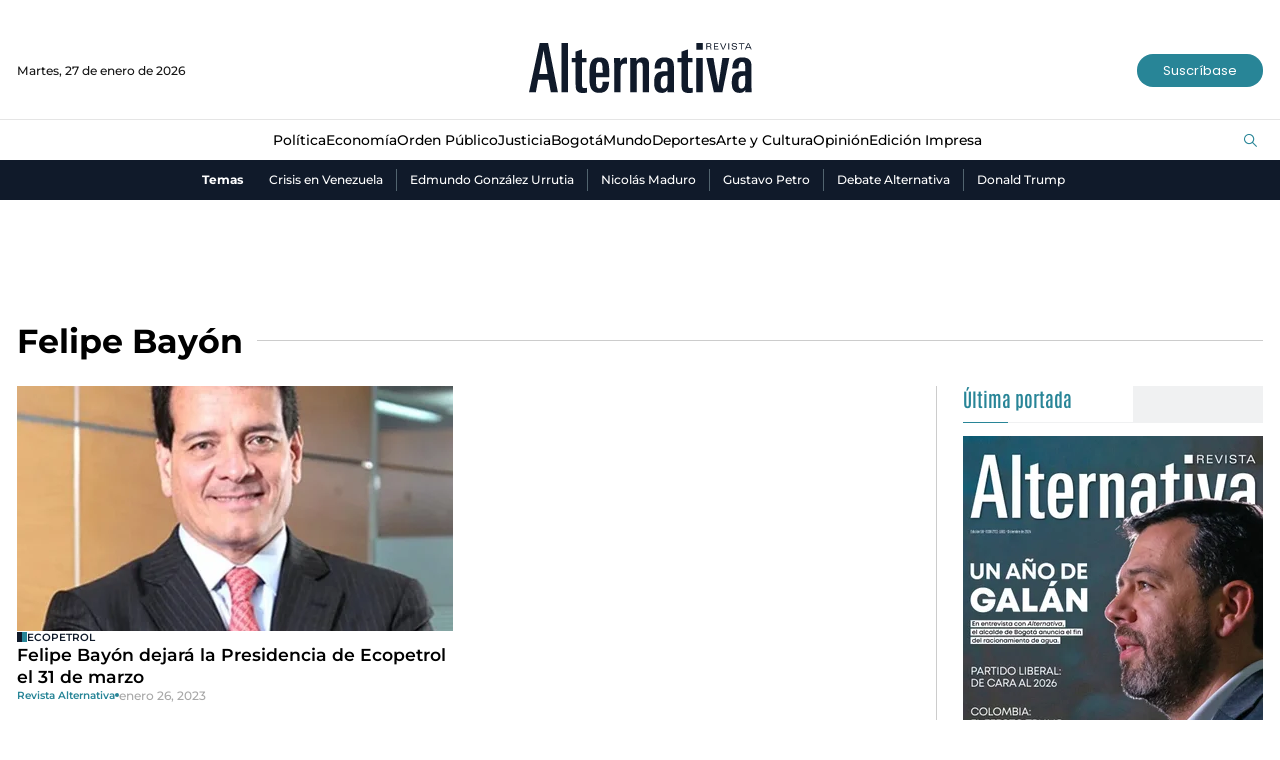

--- FILE ---
content_type: text/html; charset=utf-8
request_url: https://www.revistalternativa.com/temas/felipe-bayon
body_size: 7758
content:
<!DOCTYPE html>
<html lang="es">
<head>
    <meta charset="utf-8" />
<meta http-equiv="x-ua-compatible" content="ie=edge">
<meta name="viewport" content="width=device-width, initial-scale=1.0">
<meta name="author" content="Revista Alternativa" />
<meta name="version" content="2.0.6.0" />
<title>Noticias de Felipe Bay&#xF3;n | Revista Alternativa.</title>
    <meta name="description" content="Felipe Bay&#xF3;n | &#xDA;ltimas noticias, reportajes y entrevistas." />
    <meta name="keywords" content="revista alternativa, noticias, Felipe Bay&#xF3;n, reportaje, entrevista, an&#xE1;lisis, opini&#xF3;n, noticias en Colombia, noticias mundiales, realidad en Colombia, realidad en el mundo, emprendimiento, desarrollo empresarial, arte, cultura, turismo, responsabilidad social." />
    <meta name="news_keywords" content="revista alternativa, noticias, Felipe Bay&#xF3;n, reportaje, entrevista, an&#xE1;lisis, opini&#xF3;n, noticias en Colombia, noticias mundiales, realidad en Colombia, realidad en el mundo, emprendimiento, desarrollo empresarial, arte, cultura, turismo, responsabilidad social." />
    <link href="https://www.revistalternativa.com/temas/felipe-bayon" rel="canonical">


            <meta name="twitter:card" content="summary" />
            <meta name="twitter:site" content="@AlternativaCol" />
            <meta name="twitter:title" content="Noticias de Felipe Bay&#xF3;n | Revista Alternativa." />
            <meta name="twitter:description" content="Felipe Bay&#xF3;n | &#xDA;ltimas noticias, reportajes y entrevistas." />
            <meta name="twitter:image" content="https://i.revistalternativa.com/img/share.png?w=1280" />

    <meta property="og:site_name" content="Revista Alternativa">
    <meta property="og:title" content="Noticias de Felipe Bay&#xF3;n | Revista Alternativa." />
    <meta property="og:type" content="website" />
    <meta property="og:url" content="https://www.revistalternativa.com/temas/felipe-bayon" />
    <meta property="og:image" content="https://i.revistalternativa.com/img/share.png?w=1280" />
    <meta property="og:image:type" content="image/jpeg" />
    <meta property="og:image:alt" content="Noticias de Felipe Bay&#xF3;n | Revista Alternativa." />
    <meta property="og:description" content="Felipe Bay&#xF3;n | &#xDA;ltimas noticias, reportajes y entrevistas." />
    <meta property="og:locale" content="es_CO" />
    <!--Whatsapp-->
    <meta property="og:image" content="https://i.revistalternativa.com/img/share.png?w=400&amp;r=1_1" />
    <meta property="og:image:type" content="image/jpeg" />

<link rel="apple-touch-icon" sizes="180x180" href="/__assets/favicon/apple-touch-icon.png">
<link rel="alternate icon" href="/__assets/favicon/favicon.ico" sizes="16x16">
<meta name="msapplication-config" content="/__assets/favicon/browserconfig.xml">
<meta name="msapplication-TileColor" content="#da532c">
<link rel="mask-icon" href="/__assets/favicon/safari-pinned-tab.svg" color="#0b4bbd">
<meta name="theme-color" content="#ffffff">


    		<script>
			dataLayer = [{
				'isMobile': false,
			}];
		</script>
<!-- Google Tag Manager -->
<script>
	(function (w, d, s, l, i) {
		w[l] = w[l] || []; w[l].push({
			'gtm.start':
				new Date().getTime(), event: 'gtm.js'
		}); var f = d.getElementsByTagName(s)[0],
			j = d.createElement(s), dl = l != 'dataLayer' ? '&l=' + l : ''; j.async = true; j.src =
				'https://www.googletagmanager.com/gtm.js?id=' + i + dl; f.parentNode.insertBefore(j, f);
	})(window, document, 'script', 'dataLayer', 'GTM-KQVRMKWD');</script>
<!-- End Google Tag Manager -->
    
    
            <noscript><link rel="stylesheet" href="/__assets/assets/v1.0.0.5/category-01c94380.css" /></noscript>
            <link rel="preload" href="/__assets/assets/v1.0.0.5/category-01c94380.css" as="style" />
        <link rel="preload" href="/__assets/assets/v1.0.0.5/revalt-icon-094f32ab.woff2" as="font" type="font/woff2" crossOrigin />
    
</head>
<body>
    <!-- Google Tag Manager (noscript) -->
    <noscript>
        <iframe src="https://www.googletagmanager.com/ns.html?id=GTM-KQVRMKWD"
                height="0" width="0" style="display:none;visibility:hidden"></iframe>
    </noscript>
    <!-- End Google Tag Manager (noscript) -->
    <style id="loading-styles">
    .loading_screen {
        background: linear-gradient(to bottom, #f9f9f9 10%, #eeeff3 100%);
        left: 0;
        height: 100%;
        position: fixed;
        top: 0;
        width: 100%;
        z-index: 10000;
        display: flex;
        flex-direction: column;
        justify-content: center;
        align-items: center;
    }

    .loading {
        width: 50.4px;
        height: 44.8px;
        background: linear-gradient(#0000 calc(1*100%/6),#444 0 calc(3*100%/6),#0000 0) left bottom, linear-gradient(#0000 calc(2*100%/6),#16212e 0 calc(4*100%/6),#0000 0) center bottom, linear-gradient(#0000 calc(3*100%/6),#2d8495 0 calc(5*100%/6),#0000 0) right bottom;
        background-size: 10.1px 600%;
        background-repeat: no-repeat;
        animation: bars-j7enxv 1s infinite linear;
        margin: 0 auto;
        grid-column: 1/-1;
    }

    @keyframes bars-j7enxv {
        100% {
            background-position: left top,center top,right top;
        }
    }

    .loading_screen_logo {
        margin-bottom: 1rem;
        width: 80px;
    }
</style>
<style id="hide-principal">
    #principal-html {
        display: none;
    }
</style>

<div class="loading_screen">
    <div class="loading_screen_logo_wrapper">
        <svg width="330" height="92" enable-background="new 0 0 339.4 79.2" version="1.1" viewBox="0 0 339.4 79.2" xml:space="preserve" xmlns="http://www.w3.org/2000/svg">
            <path d="m324.9 62.3c0 5.3-2.2 7.7-5.2 7.7-3.7 0-4.9-1.8-4.9-9 0-7.3 2.3-9.8 8.4-9.8h1.6v11.1zm9.8 13.3c-0.3-2.2-0.3-4.5-0.3-7.6v-28.1c0-8.9-0.9-16-14.4-16-8.5 0-14.2 4.5-14.2 16.3h9.3c0-4.4 0.4-9.5 5.2-9.5 4.4 0 4.6 3 4.6 8.5v5.3h-4.4c-11.6 0-15.4 5.2-15.4 16.6 0 8.4 1.7 15.6 11.8 15.6 3 0 5.7-0.9 8-4.2l0.2 3.3h9.6zm-33.3-50.9h-10.3l-6.1 41.8-7.2-41.8h-10.6l11.3 50.9h12.5l10.4-50.9zm-39.3 0h-9.5v50.9h9.5v-50.9zm-14.7 51.2v-7c-1.4 0.3-2 0.4-3 0.4-3.8 0-4.2-1.2-4.2-5.6v-32.5h6.6v-6.5h-6.6v-12.7l-9.5 3.3v9.4h-5.9v6.5h5.9v33c0 8.5 1.6 12.4 11 12.4 2.4 0 3.3-0.1 5.7-0.7m-37.6-13.6c0 5.3-2.2 7.7-5.2 7.7-3.7 0-4.9-1.8-4.9-9 0-7.3 2.3-9.8 8.4-9.8h1.6v11.1zm9.9 13.3c-0.3-2.2-0.3-4.5-0.3-7.6v-28.1c0-8.9-0.9-16-14.4-16-8.5 0-14.2 4.5-14.2 16.3h9.3c0-4.4 0.4-9.5 5.2-9.5 4.4 0 4.6 3 4.6 8.5v5.3h-4.4c-11.6 0-15.4 5.2-15.4 16.6 0 8.4 1.7 15.6 11.8 15.6 3 0 5.7-0.9 8-4.2l0.2 3.3h9.6zm-37.1 0v-40.7c0-6.2-2-11-9.3-11-4.5 0-7.5 2.1-9.3 5.5l-0.3-4.6h-9.2c0.3 4.1 0.3 7.1 0.3 9.5v41.4h9.5v-38c0-4.4 2-6.4 4.7-6.4 3.6 0 4.2 2.4 4.2 6.1v38.3h9.4zm-32.9-42.1v-9.1c-1.2-0.4-1.2-0.4-2.6-0.4-2.2 0-5.8 2.3-7.2 6.1l-0.2-5.4h-9.1c0.1 2.8 0.3 6.9 0.3 9.4v41.5h9.5v-32.2c0-7.2 1.2-10.3 6.7-10.3 0.6 0 1.4 0.1 2.6 0.4m-35.9 13h-9.8c0-10.2 0-15.9 5-15.9 4.9 0.1 4.8 5.9 4.8 15.9m9.8 6.9c0-18.4 0.5-29.5-14.6-29.5-14.3 0-14.8 11.9-14.8 29 0 10.7 0.4 23.6 14.7 23.5 11.4-0.1 13.9-7.2 14.5-16.6h-9.6c0 7.4-1.3 9.8-4.9 9.8-4.9 0-5-4.9-5-13.6v-2.6h19.7zm-33.1 22.5v-7c-1.4 0.3-2 0.4-3 0.4-3.8 0-4.2-1.2-4.2-5.6v-32.5h6.6v-6.5h-6.6v-12.7l-9.5 3.3v9.4h-5.9v6.5h5.9v33c0 8.5 1.6 12.4 11 12.4 2.5 0 3.4-0.1 5.7-0.7m-28-73.3h-9.5v73h9.5v-73zm-30.3 46h-12.5l6.6-35.2 5.9 35.2zm15.4 27-14.6-73h-12.5l-15.8 73h10.2l3.3-18.6h15.4l3.4 18.6h10.6z" />
            <path d="m331.7 8.8h-4.3l2.2-4.8 2.1 4.8zm3 3.5-4.5-9.5h-1.5l-4.5 9.5h1.4l1.1-2.5h5.3l1.1 2.5h1.6zm-10.8-8.3v-1.2h-8.6v1.2h3.7v8.3h1.3v-8.3h3.6zm-11 5.6c0-1.7-1.3-2.1-2.6-2.4l-2.5-0.5c-0.7-0.1-1.6-0.3-1.6-1.3 0-1.1 1.1-1.7 2.5-1.7 1.3 0 2.4 0.4 2.5 1.7h1.3c-0.1-2.2-2-2.8-3.8-2.8-2.3 0-3.8 1.1-3.8 2.9 0 1.6 1.1 2.2 2.5 2.4l2.5 0.5c1.1 0.2 1.6 0.5 1.6 1.3 0 1.1-1 1.8-2.8 1.8-1.6 0-2.7-0.7-2.7-2h-1.3c0.2 2.1 1.5 3.1 4.1 3.1s4.1-1.2 4.1-3m-11.7-6.8h-1.2v9.5h1.3v-9.5zm-4.1 0h-1.3l-3.4 8.4-3.4-8.4h-1.4l4 9.5h1.5l4-9.5zm-11.8 9.5v-1.1h-5.4v-3.2h4.9v-1.1h-4.9v-3h5.2v-1.1h-6.5v9.5h6.7zm-11.8-6.8c0 1.2-0.7 1.6-2.1 1.6h-2.8v-3.2h2.8c1.5 0 2.1 0.5 2.1 1.6m1.5 6.8c-0.1-0.1-0.2-0.6-0.3-1.1l-0.2-1.6c-0.3-1.6-0.6-1.9-1.7-2.1 0 0 2-0.4 2-2.2 0-1.5-0.8-2.6-3.2-2.6h-4.3v9.5h1.3v-4.1h2.5c1.6 0 1.9 0.2 2.2 1.8l0.2 1.5c0.1 0.4 0.1 0.7 0.2 0.9h1.3z" />
            <rect x="252.6" y="2.6" width="9.5" height="10" />
        </svg>

    </div>
    <div class="loading"></div>
</div>
<script>
    var loadingRemoved = false;
    var cleanLoading = function () {
        if (!loadingRemoved) {
            loadingRemoved = true;
            document.getElementById('hide-principal').remove();
            document.getElementsByClassName('loading_screen')[0].remove();
        }
    }
</script>
    <div id="principal-html" class="tag">
        <header>
    <div class="header container">
        <div class="date">Martes, 27 de enero de 2026</div>
        <a class="logo" href="/" aria-label="Ir al inicio"><img src="/__assets/images/logo.png" width="220" height="50" alt="Logo Revista Alternativa"></a>
        <a href="https://suscripciones.revistalternativa.com/" target="_blank" rel="nofollow" class="btn primary lg">Suscríbase</a>
    </div>
    <div class="menu">
        <div class="container">
            <nav class="categories">
                <ul>
                            <li>
                                <a href="https://www.revistalternativa.com/noticias-politica">Pol&#xED;tica</a>
                            </li>
                            <li>
                                <a href="https://www.revistalternativa.com/noticias-economia">Econom&#xED;a</a>
                            </li>
                            <li>
                                <a href="https://www.revistalternativa.com/noticias-orden-publico">Orden P&#xFA;blico</a>
                            </li>
                            <li>
                                <a href="https://www.revistalternativa.com/noticias-Justicia">Justicia</a>
                            </li>
                            <li>
                                <a href="https://www.revistalternativa.com/noticias-Bogota">Bogot&#xE1;</a>
                            </li>
                            <li>
                                <a href="https://www.revistalternativa.com/noticias-mundo">Mundo</a>
                            </li>
                            <li>
                                <a href="https://www.revistalternativa.com/noticias-deportes">Deportes</a>
                            </li>
                            <li>
                                <a href="https://www.revistalternativa.com/noticias-arte-y-cultura">Arte y Cultura</a>
                            </li>
                            <li>
                                <a href="https://www.revistalternativa.com/noticias-opinion">Opini&#xF3;n</a>
                            </li>
                            <li>
                                <a href="https://www.revistalternativa.com/edicion-impresa">Edici&#xF3;n Impresa</a>
                            </li>
                </ul>
            </nav>
            <search-box></search-box>
        </div>
    </div>
    <div class="topics-container">
        <div class="container">
            <div class="topics-title">Temas</div>
            <nav>
                <ul>
                        <li>
                            <a href="/temas/crisis-en-venezuela">Crisis en Venezuela</a>
                        </li>
                        <li>
                            <a href="/temas/edmundo-gonzalez-urrutia">Edmundo Gonz&#xE1;lez Urrutia</a>
                        </li>
                        <li>
                            <a href="/temas/nicolas-maduro">Nicol&#xE1;s Maduro</a>
                        </li>
                        <li>
                            <a href="/temas/gustavo-petro">Gustavo Petro</a>
                        </li>
                        <li>
                            <a href="/temas/debate-alternativa">Debate Alternativa</a>
                        </li>
                        <li>
                            <a href="/temas/donald-trump">Donald Trump</a>
                        </li>
                </ul>
            </nav>
        </div>
    </div>
</header>

<header class="fixed" v-bind:class="{ show: scrollPosition > 230 }">
	<div class="header container">
        <div class="date">Martes, 27 de enero de 2026</div>
        <a class="logo" href="/" aria-label="Ir al inicio"><img src="/__assets/images/logo.png" width="135" height="30" alt="Logo Revista Alternativa"></a>
        <a href="https://suscripciones.revistalternativa.com/" target="_blank" rel="nofollow" class="btn primary lg">Suscríbase</a>
	</div>
	<div class="menu">
        <div class="container">
            <nav class="categories">
                <ul>
                            <li>
                                <a href="https://www.revistalternativa.com/noticias-politica">Pol&#xED;tica</a>
                            </li>
                            <li>
                                <a href="https://www.revistalternativa.com/noticias-economia">Econom&#xED;a</a>
                            </li>
                            <li>
                                <a href="https://www.revistalternativa.com/noticias-orden-publico">Orden P&#xFA;blico</a>
                            </li>
                            <li>
                                <a href="https://www.revistalternativa.com/noticias-Justicia">Justicia</a>
                            </li>
                            <li>
                                <a href="https://www.revistalternativa.com/noticias-Bogota">Bogot&#xE1;</a>
                            </li>
                            <li>
                                <a href="https://www.revistalternativa.com/noticias-mundo">Mundo</a>
                            </li>
                            <li>
                                <a href="https://www.revistalternativa.com/noticias-deportes">Deportes</a>
                            </li>
                            <li>
                                <a href="https://www.revistalternativa.com/noticias-arte-y-cultura">Arte y Cultura</a>
                            </li>
                            <li>
                                <a href="https://www.revistalternativa.com/noticias-opinion">Opini&#xF3;n</a>
                            </li>
                            <li>
                                <a href="https://www.revistalternativa.com/edicion-impresa">Edici&#xF3;n Impresa</a>
                            </li>
                </ul>
            </nav>
            <search-box></search-box>
        </div>
    </div>
</header>

        <main class="wrapper-main">
                <div class="margin-top">
        <div id="gpt-ad-1" class="ad banner"></div>
    </div>
    <div class="section-title-3 container">
        <h1>Felipe Bay&#xF3;n</h1>
        <hr />
    </div>
    <h2 class="hide">Noticias</h2>
	<section class="category-container container">
		<div>
			<div class="category-fold">

    <div class="post-v">
        <a class="img-a" href="/noticias-archivo/felipe-bayon-dejara-la-presidencia-de-ecopetrol-el-31-de-marzo-31301">
            
    <img class="lazyload"
         title="Felipe Bayon"
         data-src="https://i.revistalternativa.com/old/2023/01/felipe-Bayon-2-2.jpeg?r=16_9"
         src="data:image/svg+xml,%3Csvg xmlns='http://www.w3.org/2000/svg' viewBox='0 0 640 360'%3E%3C/svg%3E"
         height="360"
         width="640" />
    <noscript>
        <img loading="lazy"
             title="Felipe Bayon"
             src="https://i.revistalternativa.com/old/2023/01/felipe-Bayon-2-2.jpeg?w=480&amp;r=16_9"
             height="360"
             width="640" />
    </noscript>

        </a>
        <a class="kicker" href="/temas/ecopetrol">Ecopetrol</a>
        <h3 class="title">
            <a href="/noticias-archivo/felipe-bayon-dejara-la-presidencia-de-ecopetrol-el-31-de-marzo-31301"> Felipe Bay&#xF3;n dejar&#xE1; la Presidencia de Ecopetrol el 31 de marzo </a>
        </h3>
        <div class="author-date">
            <a class="author" href="/noticias-opinion/revista-alternativa-14">
                Revista Alternativa
            </a>
            <span class="circle-separator"></span>
            <span class="date">enero 26, 2023</span>
        </div>
    </div>
			</div>
		</div>
		<hr class="v" />
		<div class="sidebar">
			
    <div class="last-cover">
        <div class="section-title-4">
            <h2>Última portada</h2>
        </div>
        <a class="img-a" href="/edicion-impresa/un-ano-de-galan-10301">
             
    <img class="lazyload"
         title="PortadaAlternativa58_900x1200"
         data-src="https://i.revistalternativa.com/cms/2024/11/29104032/PortadaAlternativa58_900x1200.jpg"
         src="data:image/svg+xml,%3Csvg xmlns='http://www.w3.org/2000/svg' viewBox='0 0 900 1200'%3E%3C/svg%3E"
         height="1200"
         width="900" />
    <noscript>
        <img loading="lazy"
             title="PortadaAlternativa58_900x1200"
             src="https://i.revistalternativa.com/cms/2024/11/29104032/PortadaAlternativa58_900x1200.jpg?w=480"
             height="1200"
             width="900" />
    </noscript>

        </a>
        <h3 class="title">
            <a href="/edicion-impresa/un-ano-de-galan-10301">
                Un a&#xF1;o de Gal&#xE1;n
            </a>
        </h3>
        <span class="date">01 de diciembre de 2024</span>
        <a href="https://suscripciones.revistalternativa.com/" class="btn primary lg">Suscríbase</a>
    </div>

			<div id="gpt-ad-11" class="ad rectangle"></div>
			
		</div>
	</section>
<div id="gpt-ad-2" class="ad banner"></div>    <div class="lazyload trends-desktop-1">
        <component :is="trendsName"></component>
    </div>
<div id="gpt-ad-3" class="ad banner"></div>    <section class="videos-component">
        <div class="container">
            <div class="section-title">
                <h2><a href="/videos">Videos</a></h2>
                <i class="icon-right"></i>
                <span>#entrevistaalternativa</span>
                <hr />
                <a href="/videos" class="btn primary">Ver más<i class="icon-right"></i></a>
            </div>
            
    <div class="post-v">
        <a class="img-a" href="/noticias-mundo/contra-migracion-ilegal-revista-alternativa-ene-30-102610">
            
    <img class="lazyload"
         alt="Venezuela,Nicol&#xE1;s Maduro,Crisis en Venezuela,Pol&#xED;tica en Venezuela,Posesi&#xF3;n de Maduro,Latinoam&#xE9;rica,Relaciones Internacionales,An&#xE1;lisis Pol&#xED;tico,REVISTA ALTERNATIVA,CATATUMBO,DEPORTACIONES,MIGRACION,DONALD TRUMP,MIGRANTES,EEUU,MURO,MEXICO,CANADA,COLOMBIA,VENEZUELA,migracion,deportacion,gustavo petro,murillo,laura sarabia,visa,deportados, revista alternativa"
         title="Caratulas Revista Alternativa"
         data-src="https://i.revistalternativa.com/cms/2025/01/30115821/Caratulas-Revista-Alternativa-11.jpg?r=16_9"
         src="data:image/svg+xml,%3Csvg xmlns='http://www.w3.org/2000/svg' viewBox='0 0 1920 1080'%3E%3C/svg%3E"
         height="1080"
         width="1920" />
    <noscript>
        <img loading="lazy"
             alt="Venezuela,Nicol&#xE1;s Maduro,Crisis en Venezuela,Pol&#xED;tica en Venezuela,Posesi&#xF3;n de Maduro,Latinoam&#xE9;rica,Relaciones Internacionales,An&#xE1;lisis Pol&#xED;tico,REVISTA ALTERNATIVA,CATATUMBO,DEPORTACIONES,MIGRACION,DONALD TRUMP,MIGRANTES,EEUU,MURO,MEXICO,CANADA,COLOMBIA,VENEZUELA,migracion,deportacion,gustavo petro,murillo,laura sarabia,visa,deportados, revista alternativa"
             title="Caratulas Revista Alternativa"
             src="https://i.revistalternativa.com/cms/2025/01/30115821/Caratulas-Revista-Alternativa-11.jpg?w=480&amp;r=16_9"
             height="1080"
             width="1920" />
    </noscript>

                <i class="icon-video"></i>
        </a>
        <a class="kicker" href="/temas/mundo">mundo</a>
        <h3 class="title">
            <a href="/noticias-mundo/contra-migracion-ilegal-revista-alternativa-ene-30-102610"> &#x1F7E6; CONTRA MIGRACI&#xD3;N ILEGAL | Revista Alternativa | Ene 30 </a>
        </h3>
        <div class="author-date">
            
    <img class="lazyload rounded"
         title="IconoAlternativa_900x900-1"
         data-src="https://i.revistalternativa.com/cms/2023/10/06132734/IconoAlternativa_900x900-1.jpg?gs=1"
         src="data:image/svg+xml,%3Csvg xmlns='http://www.w3.org/2000/svg' viewBox='0 0 900 900'%3E%3C/svg%3E"
         height="900"
         width="900" />
    <noscript>
        <img loading="lazy"
             class="rounded"
             title="IconoAlternativa_900x900-1"
             src="https://i.revistalternativa.com/cms/2023/10/06132734/IconoAlternativa_900x900-1.jpg?w=480&amp;gs=1"
             height="900"
             width="900" />
    </noscript>

            <div class="hr-container">
                <hr class="v" />
            </div>
            <div class="info">
                <a class="author" href="/noticias-opinion/revista-alternativa-14">
                    Revista Alternativa
                </a>
                <p class="date">enero 30, 2025</p>
            </div>
        </div>
    </div>


    <div class="post-h">
        <a class="img-a" href="/noticias-politica/gustavo-petro-un-caso-cerrado-revista-alternativa-ene-29-102524">
            
    <img class="lazyload"
         alt="Venezuela,Nicol&#xE1;s Maduro,Crisis en Venezuela,Pol&#xED;tica en Venezuela,Posesi&#xF3;n de Maduro,Latinoam&#xE9;rica,Relaciones Internacionales,An&#xE1;lisis Pol&#xED;tico,REVISTA ALTERNATIVA,CATATUMBO,DEPORTACIONES,MIGRACION,DONALD TRUMP,MIGRANTES,EEUU,MURO,MEXICO,CANADA,COLOMBIA,VENEZUELA,migracion,deportacion,gustavo petro,murillo,laura sarabia,visa,deportados, REVISTA ALTERNATIVA"
         title="Caratulas Revista Alternativa (1)"
         data-src="https://i.revistalternativa.com/cms/2025/01/29131601/Caratulas-Revista-Alternativa-1-2.jpg?r=16_9"
         src="data:image/svg+xml,%3Csvg xmlns='http://www.w3.org/2000/svg' viewBox='0 0 1920 1080'%3E%3C/svg%3E"
         height="1080"
         width="1920" />
    <noscript>
        <img loading="lazy"
             alt="Venezuela,Nicol&#xE1;s Maduro,Crisis en Venezuela,Pol&#xED;tica en Venezuela,Posesi&#xF3;n de Maduro,Latinoam&#xE9;rica,Relaciones Internacionales,An&#xE1;lisis Pol&#xED;tico,REVISTA ALTERNATIVA,CATATUMBO,DEPORTACIONES,MIGRACION,DONALD TRUMP,MIGRANTES,EEUU,MURO,MEXICO,CANADA,COLOMBIA,VENEZUELA,migracion,deportacion,gustavo petro,murillo,laura sarabia,visa,deportados, REVISTA ALTERNATIVA"
             title="Caratulas Revista Alternativa (1)"
             src="https://i.revistalternativa.com/cms/2025/01/29131601/Caratulas-Revista-Alternativa-1-2.jpg?w=480&amp;r=16_9"
             height="1080"
             width="1920" />
    </noscript>

                <i class="icon-video"></i>
        </a>
        <div class="post-info">
            <a class="kicker" href="/temas/version-alternativa">Versi&#xF3;n Alternativa</a>
            <h3 class="title">
                <a href="/noticias-politica/gustavo-petro-un-caso-cerrado-revista-alternativa-ene-29-102524"> &#x1F4F0; GUSTAVO PETRO UN CASO CERRADO | Revista Alternativa | Ene 29 </a>
            </h3>
            <div class="author-date">
                <a class="author" href="/noticias-opinion/revista-alternativa-14">
                    Revista Alternativa
                </a>
                <span class="circle-separator"></span>
                <span class="date">enero 29, 2025</span>
            </div>
        </div>
    </div>
                    <hr />

    <div class="post-h">
        <a class="img-a" href="/noticias-politica/deportados-de-eeuu-revista-alternativa-ene-28-102472">
            
    <img class="lazyload"
         alt="Venezuela,Nicol&#xE1;s Maduro,Crisis en Venezuela,Pol&#xED;tica en Venezuela,Posesi&#xF3;n de Maduro,Latinoam&#xE9;rica,Relaciones Internacionales,An&#xE1;lisis Pol&#xED;tico,REVISTA ALTERNATIVA,CATATUMBO,DEPORTACIONES,MIGRACION,DONALD TRUMP,MIGRANTES,EEUU,MURO,MEXICO,CANADA,COLOMBIA,VENEZUELA,migracion,deportacion,gustavo petro,murillo,laura sarabia,visa,deportados, revista alternativa"
         title="Caratulas Revista Alternativa"
         data-src="https://i.revistalternativa.com/cms/2025/01/28123050/Caratulas-Revista-Alternativa-10.jpg?r=16_9"
         src="data:image/svg+xml,%3Csvg xmlns='http://www.w3.org/2000/svg' viewBox='0 0 1920 1080'%3E%3C/svg%3E"
         height="1080"
         width="1920" />
    <noscript>
        <img loading="lazy"
             alt="Venezuela,Nicol&#xE1;s Maduro,Crisis en Venezuela,Pol&#xED;tica en Venezuela,Posesi&#xF3;n de Maduro,Latinoam&#xE9;rica,Relaciones Internacionales,An&#xE1;lisis Pol&#xED;tico,REVISTA ALTERNATIVA,CATATUMBO,DEPORTACIONES,MIGRACION,DONALD TRUMP,MIGRANTES,EEUU,MURO,MEXICO,CANADA,COLOMBIA,VENEZUELA,migracion,deportacion,gustavo petro,murillo,laura sarabia,visa,deportados, revista alternativa"
             title="Caratulas Revista Alternativa"
             src="https://i.revistalternativa.com/cms/2025/01/28123050/Caratulas-Revista-Alternativa-10.jpg?w=480&amp;r=16_9"
             height="1080"
             width="1920" />
    </noscript>

                <i class="icon-video"></i>
        </a>
        <div class="post-info">
            <a class="kicker" href="/temas/contra-punteo">Contra - Punteo</a>
            <h3 class="title">
                <a href="/noticias-politica/deportados-de-eeuu-revista-alternativa-ene-28-102472"> &#x1F7E2; DEPORTADOS DE EEUU | Revista Alternativa | Ene 28 </a>
            </h3>
            <div class="author-date">
                <a class="author" href="/noticias-opinion/revista-alternativa-14">
                    Revista Alternativa
                </a>
                <span class="circle-separator"></span>
                <span class="date">enero 28, 2025</span>
            </div>
        </div>
    </div>
                    <hr />

    <div class="post-h">
        <a class="img-a" href="/noticias-politica/impase-diplomatico-revista-alternativa-ene-27-102371">
            
    <img class="lazyload"
         alt="Venezuela,Nicol&#xE1;s Maduro,Crisis en Venezuela,Pol&#xED;tica en Venezuela,Posesi&#xF3;n de Maduro,Latinoam&#xE9;rica,Relaciones Internacionales,An&#xE1;lisis Pol&#xED;tico,REVISTA ALTERNATIVA,CATATUMBO,DEPORTACIONES,MIGRACION,DONALD TRUMP,MIGRANTES,EEUU,MURO,MEXICO,CANADA,COLOMBIA,VENEZUELA,migracion,deportacion,gustavo petro,murillo,laura sarabia,visa"
         title="Caratulas Revista Alternativa"
         data-src="https://i.revistalternativa.com/cms/2025/01/27122434/Caratulas-Revista-Alternativa-9.jpg?r=16_9"
         src="data:image/svg+xml,%3Csvg xmlns='http://www.w3.org/2000/svg' viewBox='0 0 1920 1080'%3E%3C/svg%3E"
         height="1080"
         width="1920" />
    <noscript>
        <img loading="lazy"
             alt="Venezuela,Nicol&#xE1;s Maduro,Crisis en Venezuela,Pol&#xED;tica en Venezuela,Posesi&#xF3;n de Maduro,Latinoam&#xE9;rica,Relaciones Internacionales,An&#xE1;lisis Pol&#xED;tico,REVISTA ALTERNATIVA,CATATUMBO,DEPORTACIONES,MIGRACION,DONALD TRUMP,MIGRANTES,EEUU,MURO,MEXICO,CANADA,COLOMBIA,VENEZUELA,migracion,deportacion,gustavo petro,murillo,laura sarabia,visa"
             title="Caratulas Revista Alternativa"
             src="https://i.revistalternativa.com/cms/2025/01/27122434/Caratulas-Revista-Alternativa-9.jpg?w=480&amp;r=16_9"
             height="1080"
             width="1920" />
    </noscript>

                <i class="icon-video"></i>
        </a>
        <div class="post-info">
            <a class="kicker" href="/temas/donald-trump">Donald Trump</a>
            <h3 class="title">
                <a href="/noticias-politica/impase-diplomatico-revista-alternativa-ene-27-102371"> &#x1F7E6; IMPASE DIPLOM&#xC1;TICO | Revista Alternativa | Ene 27 </a>
            </h3>
            <div class="author-date">
                <a class="author" href="/noticias-opinion/revista-alternativa-14">
                    Revista Alternativa
                </a>
                <span class="circle-separator"></span>
                <span class="date">enero 27, 2025</span>
            </div>
        </div>
    </div>
                    <hr />

    <div class="post-h">
        <a class="img-a" href="/noticias-politica/intervencion-militar-en-venezuela-revista-alternativa-ene-13-101461">
            
    <img class="lazyload"
         alt="Venezuela,Nicol&#xE1;s Maduro,Crisis en Venezuela,Pol&#xED;tica en Venezuela,Edmundo Gonz&#xE1;lez,Posesi&#xF3;n de Maduro,Latinoam&#xE9;rica,Relaciones Internacionales,Situaci&#xF3;n Pol&#xED;tica en Venezuela,Derechos Humanos en Venezuela,Econom&#xED;a Venezolana,Protestas en Venezuela,Gobierno de Maduro,An&#xE1;lisis Pol&#xED;tico,Crisis Humanitaria en Venezuela, revista alternativa, noticias"
         title="Caratulas Revista Alternativa"
         data-src="https://i.revistalternativa.com/cms/2025/01/13124515/Caratulas-Revista-Alternativa-2.jpg?r=16_9"
         src="data:image/svg+xml,%3Csvg xmlns='http://www.w3.org/2000/svg' viewBox='0 0 1920 1080'%3E%3C/svg%3E"
         height="1080"
         width="1920" />
    <noscript>
        <img loading="lazy"
             alt="Venezuela,Nicol&#xE1;s Maduro,Crisis en Venezuela,Pol&#xED;tica en Venezuela,Edmundo Gonz&#xE1;lez,Posesi&#xF3;n de Maduro,Latinoam&#xE9;rica,Relaciones Internacionales,Situaci&#xF3;n Pol&#xED;tica en Venezuela,Derechos Humanos en Venezuela,Econom&#xED;a Venezolana,Protestas en Venezuela,Gobierno de Maduro,An&#xE1;lisis Pol&#xED;tico,Crisis Humanitaria en Venezuela, revista alternativa, noticias"
             title="Caratulas Revista Alternativa"
             src="https://i.revistalternativa.com/cms/2025/01/13124515/Caratulas-Revista-Alternativa-2.jpg?w=480&amp;r=16_9"
             height="1080"
             width="1920" />
    </noscript>

                <i class="icon-video"></i>
        </a>
        <div class="post-info">
            <a class="kicker" href="/temas/debate-alternativa">Debate Alternativa</a>
            <h3 class="title">
                <a href="/noticias-politica/intervencion-militar-en-venezuela-revista-alternativa-ene-13-101461"> &#x1F535; Intervenci&#xF3;n Militar en Venezuela | Revista Alternativa | Ene 13 </a>
            </h3>
            <div class="author-date">
                <a class="author" href="/noticias-opinion/revista-alternativa-14">
                    Revista Alternativa
                </a>
                <span class="circle-separator"></span>
                <span class="date">enero 13, 2025</span>
            </div>
        </div>
    </div>
        </div>
    </section>
<div id="gpt-ad-4" class="ad banner"></div>
	<div class="container opinion-caricature">
		<section class="opinion">
			<div class="section-title">
				<h2><a href="/noticias-opinion">Opinión</a></h2>
				<hr />
				<a href="/noticias-opinion" class="btn primary">Ver más<i class="icon-right"></i></a>
			</div>
			<div class="opinion-list">
    <div class="post-opinion-v">
        <a class="img-a" href="/noticias-opinion/cesar-alvarez-6824">
            
    <img class="lazyload rounded"
         alt="C&#xE9;sar &#xC1;lvarez"
         title="Dise&#xF1;o sin t&#xED;tulo 9.png"
         data-src="https://i.revistalternativa.com/cms/2024/11/27081925/Diseno-sin-titulo-9.png.png?gs=1"
         src="data:image/svg+xml,%3Csvg xmlns='http://www.w3.org/2000/svg' viewBox='0 0 900 900'%3E%3C/svg%3E"
         height="900"
         width="900" />
    <noscript>
        <img loading="lazy"
             class="rounded"
             alt="C&#xE9;sar &#xC1;lvarez"
             title="Dise&#xF1;o sin t&#xED;tulo 9.png"
             src="https://i.revistalternativa.com/cms/2024/11/27081925/Diseno-sin-titulo-9.png.png?w=480&amp;gs=1"
             height="900"
             width="900" />
    </noscript>

        </a>
        <a class="author" href="/noticias-opinion/cesar-alvarez-6824">C&#xE9;sar &#xC1;lvarez</a>
            <a class="kicker" href="/temas/opinion">
                Opini&#xF3;n
            </a>
        <h3 class="title">
            <a href="/noticias-opinion/cesar-alvarez-6824/colombia-pende-de-un-trino-102598">
                Colombia pende de un trino
            </a>
        </h3>
        <div class="author-date">
            <span class="circle-separator"></span>
            <span class="date">enero 30, 2025</span>
        </div>
    </div>
    <div class="post-opinion-v">
        <a class="img-a" href="/noticias-opinion/nixon-carvajal-8037">
            
    <img class="lazyload rounded"
         title="Nixon Carvajal"
         data-src="https://i.revistalternativa.com/cms/2024/01/08105458/WhatsApp-Image-2024-01-06-at-2.31.55-PM-1-1-1.jpeg?gs=1"
         src="data:image/svg+xml,%3Csvg xmlns='http://www.w3.org/2000/svg' viewBox='0 0 900 900'%3E%3C/svg%3E"
         height="900"
         width="900" />
    <noscript>
        <img loading="lazy"
             class="rounded"
             title="Nixon Carvajal"
             src="https://i.revistalternativa.com/cms/2024/01/08105458/WhatsApp-Image-2024-01-06-at-2.31.55-PM-1-1-1.jpeg?w=480&amp;gs=1"
             height="900"
             width="900" />
    </noscript>

        </a>
        <a class="author" href="/noticias-opinion/nixon-carvajal-8037">Nixon Carvajal</a>
            <a class="kicker" href="/temas/alemania">
                Alemania
            </a>
        <h3 class="title">
            <a href="/noticias-opinion/nixon-carvajal-8037/auschwitz-80-anos-despues-recuerdo-de-una-barbarie-innegable-102466">
                Auschwitz: 80 a&#xF1;os despu&#xE9;s: Recuerdo de una barbarie innegable
            </a>
        </h3>
        <div class="author-date">
            <span class="circle-separator"></span>
            <span class="date">enero 28, 2025</span>
        </div>
    </div>
    <div class="post-opinion-v">
        <a class="img-a" href="/noticias-opinion/nicolas-gomez-a-9676">
            
    <img class="lazyload rounded"
         title="Nicolas Gomez - perfil"
         data-src="https://i.revistalternativa.com/cms/2024/05/29072320/Nicolas-Gomez-perfil.jpg?gs=1"
         src="data:image/svg+xml,%3Csvg xmlns='http://www.w3.org/2000/svg' viewBox='0 0 900 900'%3E%3C/svg%3E"
         height="900"
         width="900" />
    <noscript>
        <img loading="lazy"
             class="rounded"
             title="Nicolas Gomez - perfil"
             src="https://i.revistalternativa.com/cms/2024/05/29072320/Nicolas-Gomez-perfil.jpg?w=480&amp;gs=1"
             height="900"
             width="900" />
    </noscript>

        </a>
        <a class="author" href="/noticias-opinion/nicolas-gomez-a-9676">Nicol&#xE1;s G&#xF3;mez A.</a>
            <a class="kicker" href="/temas/politica">
                Pol&#xED;tica
            </a>
        <h3 class="title">
            <a href="/noticias-opinion/nicolas-gomez-a-9676/no-duden-petro-lo-volvera-a-hacer-102445">
                No duden, Petro lo volver&#xE1; a hacer
            </a>
        </h3>
        <div class="author-date">
            <span class="circle-separator"></span>
            <span class="date">enero 28, 2025</span>
        </div>
    </div>
    <div class="post-opinion-v">
        <a class="img-a" href="/noticias-opinion/jaime-e-arango-83">
            
    <img class="lazyload rounded"
         alt="JAIME E ARANGO"
         title="JAIME E ARANGO"
         data-src="https://i.revistalternativa.com/cms/2023/09/18105148/JAIME-E-ARANGO-PERFIL.jpg?gs=1"
         src="data:image/svg+xml,%3Csvg xmlns='http://www.w3.org/2000/svg' viewBox='0 0 900 900'%3E%3C/svg%3E"
         height="900"
         width="900" />
    <noscript>
        <img loading="lazy"
             class="rounded"
             alt="JAIME E ARANGO"
             title="JAIME E ARANGO"
             src="https://i.revistalternativa.com/cms/2023/09/18105148/JAIME-E-ARANGO-PERFIL.jpg?w=480&amp;gs=1"
             height="900"
             width="900" />
    </noscript>

        </a>
        <a class="author" href="/noticias-opinion/jaime-e-arango-83">Jaime E. Arango</a>
            <a class="kicker" href="/temas/opinion">
                Opini&#xF3;n
            </a>
        <h3 class="title">
            <a href="/noticias-opinion/jaime-e-arango-83/la-rabia-y-la-guerra-102347">
                La rabia y la guerra
            </a>
        </h3>
        <div class="author-date">
            <span class="circle-separator"></span>
            <span class="date">enero 27, 2025</span>
        </div>
    </div>
			</div>
		</section>
		<section class="caricature">
			<div class="section-title">
				<h2>Caricatura</h2>
				<hr />
			</div>
			
    <div class="post-caricature">
        <div class="img-container">
            
    <img class="lazyload"
         title="Caricatura_1_1920x1080"
         data-src="https://i.revistalternativa.com/cms/2024/11/28135635/Caricatura_1_1920x1080.jpg"
         src="data:image/svg+xml,%3Csvg xmlns='http://www.w3.org/2000/svg' viewBox='0 0 1920 1080'%3E%3C/svg%3E"
         height="1080"
         width="1920" />
    <noscript>
        <img loading="lazy"
             title="Caricatura_1_1920x1080"
             src="https://i.revistalternativa.com/cms/2024/11/28135635/Caricatura_1_1920x1080.jpg?w=480"
             height="1080"
             width="1920" />
    </noscript>

        </div>
        <h3 class="title">
            Colombia
        </h3>
        <div class="author-date">
            <span class="author">Diego Caricatura</span>
            <span class="circle-separator"></span>
            <span class="date">diciembre 1, 2024</span>
        </div>
    </div>

		</section>
		<hr />
		<hr />
	</div>
<div id="gpt-ad-5" class="ad banner"></div>	<section class="specials">
		<div class="container">
			<div class="section-title white">
				<h2><a href="/noticias-especiales">Especiales</a></h2>
				<hr />
				<a href="/noticias-especiales" class="btn secondary">Ver más<i class="icon-right"></i></a>
			</div>

	<div class="special-card">
		<a class="img-a" href="/noticias-especiales/se-destapa-crisis-en-la-ant">
			
    <img class="lazyload"
         alt="ant, revista alternativa, noticias, news, investigacion, gustavo petro, felipe harman"
         title="DENUNCIA REVISTA ALTERNATIVA"
         data-src="https://i.revistalternativa.com/cms/2024/12/16182335/PRESENTACION-ALTERNATIVA-EDITABLE-PARA-AGENCIAS.jpg"
         src="data:image/svg+xml,%3Csvg xmlns='http://www.w3.org/2000/svg' viewBox='0 0 1280 1600'%3E%3C/svg%3E"
         height="1600"
         width="1280" />
    <noscript>
        <img loading="lazy"
             alt="ant, revista alternativa, noticias, news, investigacion, gustavo petro, felipe harman"
             title="DENUNCIA REVISTA ALTERNATIVA"
             src="https://i.revistalternativa.com/cms/2024/12/16182335/PRESENTACION-ALTERNATIVA-EDITABLE-PARA-AGENCIAS.jpg?w=480"
             height="1600"
             width="1280" />
    </noscript>

		</a>
		<a class="kicker" href="/noticias-especiales/se-destapa-crisis-en-la-ant">INVESTIGACI&#xD3;N REVISTA ALTERNATIVA</a>
		<h3 class="title">
			<a href="/noticias-especiales/se-destapa-crisis-en-la-ant">Se destapa crisis en la ANT</a>
		</h3>
		<p class="date">julio 10, 2024</p>
	</div>



	<div class="special-card">
		<a class="img-a" href="/noticias-especiales/racionamiento-de-agua-en-bogota">
			
    <img class="lazyload"
         title="PORTADA 2"
         data-src="https://i.revistalternativa.com/cms/2024/04/12111759/PORTADA-2.jpg"
         src="data:image/svg+xml,%3Csvg xmlns='http://www.w3.org/2000/svg' viewBox='0 0 1280 1600'%3E%3C/svg%3E"
         height="1600"
         width="1280" />
    <noscript>
        <img loading="lazy"
             title="PORTADA 2"
             src="https://i.revistalternativa.com/cms/2024/04/12111759/PORTADA-2.jpg?w=480"
             height="1600"
             width="1280" />
    </noscript>

		</a>
		<a class="kicker" href="/noticias-especiales/racionamiento-de-agua-en-bogota">Medidas de racionamiento en Bogot&#xE1;</a>
		<h3 class="title">
			<a href="/noticias-especiales/racionamiento-de-agua-en-bogota">Racionamiento de agua en Bogot&#xE1;</a>
		</h3>
		<p class="date">abril 12, 2024</p>
	</div>



	<div class="special-card">
		<a class="img-a" href="/noticias-especiales/una-histora-de-cuatro-decadas">
			
    <img class="lazyload"
         title="Web Imagen de Volcado - 1280 x 1600"
         data-src="https://i.revistalternativa.com/cms/2024/02/07145223/Web-Imagen-de-Volcado-1280-x-1600.jpg"
         src="data:image/svg+xml,%3Csvg xmlns='http://www.w3.org/2000/svg' viewBox='0 0 1280 1600'%3E%3C/svg%3E"
         height="1600"
         width="1280" />
    <noscript>
        <img loading="lazy"
             title="Web Imagen de Volcado - 1280 x 1600"
             src="https://i.revistalternativa.com/cms/2024/02/07145223/Web-Imagen-de-Volcado-1280-x-1600.jpg?w=480"
             height="1600"
             width="1280" />
    </noscript>

		</a>
		<a class="kicker" href="/noticias-especiales/una-histora-de-cuatro-decadas">La art&#xED;fice del Congo Alegr&#xED;as es una mujer que sabe lo significa usar la tradici&#xF3;n para cambiar realidades y alejar a los peque&#xF1;os guerreros de problem&#xE1;ticas sociales (drogadicci&#xF3;n, pandillas e instrumentalizaci&#xF3;n).</a>
		<h3 class="title">
			<a href="/noticias-especiales/una-histora-de-cuatro-decadas">Una histora de cuatro d&#xE9;cadas</a>
		</h3>
		<p class="date">febrero 7, 2024</p>
	</div>


		</div>
	</section>


<div id="gpt-ad-6" class="ad banner"></div>
        </main>
        	<footer>
		<div class="container">
			<a class="logo" href="/" aria-label="Ir al inicio"><img src="/__assets/images/logo_white.png" width="200" height="50" alt="Logo Revista Alternativa"></a>
			<nav class="social-networks">
				<ul>
						<li>
							<a href="https://www.facebook.com/Revistalternativa" target="_blank" rel=" nofollow"><i class="icon-facebook"></i></a>
						</li>
						<li>
							<a href="https://twitter.com/AlternativaCOL" target="_blank" rel=" nofollow"><i class="icon-twitter"></i></a>
						</li>
						<li>
							<a href="https://www.instagram.com/revistalternativa/" target="_blank" rel=" nofollow"><i class="icon-instagram"></i></a>
						</li>
						<li>
							<a href="https://www.youtube.com/@AlternativaCol" target="_blank" rel=" nofollow"><i class="icon-youtube"></i></a>
						</li>
				</ul>
			</nav>
			<nav class="categories">
				<ul>
							<li>
								<a href="https://www.revistalternativa.com/noticias-politica">Pol&#xED;tica</a>
							</li>
							<li>
								<a href="https://www.revistalternativa.com/noticias-economia">Econom&#xED;a</a>
							</li>
							<li>
								<a href="https://www.revistalternativa.com/noticias-orden-publico">Orden P&#xFA;blico</a>
							</li>
							<li>
								<a href="https://www.revistalternativa.com/noticias-Justicia">Justicia</a>
							</li>
							<li>
								<a href="https://www.revistalternativa.com/noticias-Bogota">Bogot&#xE1;</a>
							</li>
							<li>
								<a href="https://www.revistalternativa.com/noticias-mundo">Mundo</a>
							</li>
							<li>
								<a href="https://www.revistalternativa.com/noticias-deportes">Deportes</a>
							</li>
							<li>
								<a href="https://www.revistalternativa.com/noticias-arte-y-cultura">Arte y Cultura</a>
							</li>
							<li>
								<a href="https://www.revistalternativa.com/noticias-opinion">Opini&#xF3;n</a>
							</li>
							<li>
								<a href="https://www.revistalternativa.com/edicion-impresa">Edici&#xF3;n Impresa</a>
							</li>
				</ul>
			</nav>
			<hr />
			<nav class="legal">
				<ul>
					<li><a href="/quienes-somos">¿Quiénes Somos?</a></li>
					<li><a href="/terminos-y-condiciones" target="_blank">Términos y condiciones</a></li>
					<li><a href="/politica-privacidad" target="_blank">Política de privacidad</a></li>
					<li><a href="/politica-cookies" target="_blank">Política de cookies</a></li>
				</ul>
			</nav>
			<div class="contact-container">
				<div class="contact">
					<h3>Contáctenos</h3>
					<p>Carrera 7 # 75-51 Edificio Terpel Oficina 501</p>
					<a href="tel:&#x2B;576013176506">&#x2B;57 (601) 3176506</a>
				</div>
				<div class="copyright">Copyright 2026 | Derechos reservados</div>
			</div>
		</div>
	</footer>
	<cookies-banner cookies-policy-url="/politica-cookies" cookies-disclaimer-url="/terminos-y-condiciones"></cookies-banner>


        <div id="gpt-ad-15" class="ad float"></div>
    </div>
    
    
    
    
    
            <link rel="stylesheet" href="/__assets/assets/v1.0.0.5/category-01c94380.css" media="none" onload="media = 'all';cleanLoading()">
            <script type="module" src="/__assets/assets/v1.0.0.5/desktop-tag-cd476a8d.js"></script>
    

    <script>
        var ads = {"gpt-ad-1":{"name":"/22995131894/Home_Revistalternativa","sizes":[[970,90],[728,90]],"collapse":false,"outOfPage":false},"gpt-ad-2":{"name":"/22995131894/Home_Revistalternativa/Home_Banner_Horizontal_1","sizes":[[970,90],[728,90]],"collapse":false,"outOfPage":false},"gpt-ad-3":{"name":"/22995131894/Home_Revistalternativa/Home_Banner_Horizontal_2_PL","sizes":[[970,90],[728,90]],"collapse":false,"outOfPage":false},"gpt-ad-4":{"name":"/22995131894/Home_Revistalternativa/Home_Banner_Horizontal_3_VD","sizes":[[970,90],[728,90]],"collapse":false,"outOfPage":false},"gpt-ad-5":{"name":"/22995131894/Home_Revistalternativa/Home_Banner_Horizontal_4_EC","sizes":[[970,90],[728,90]],"collapse":false,"outOfPage":false},"gpt-ad-6":{"name":"/22995131894/Home_Revistalternativa/Home_Banner_Horizontal_5_OP","sizes":[[728,90],[970,90]],"collapse":false,"outOfPage":false},"gpt-ad-7":{"name":"/22995131894/Home_Revistalternativa/Home_Banner_Horizontal_6_RE","sizes":[[728,90],[970,90]],"collapse":false,"outOfPage":false},"gpt-ad-8":{"name":"/22995131894/Home_Revistalternativa/Home_Banner_Horizontal_10_MD","sizes":[[970,90],[728,90]],"collapse":false,"outOfPage":false},"gpt-ad-9":{"name":"/22995131894/Home_Revistalternativa/Home_Banner_Horizontal_7_ES","sizes":[[970,90],[728,90]],"collapse":false,"outOfPage":false},"gpt-ad-10":{"name":"/22995131894/Home_Revistalternativa/Home_Banner_Horizontal_8_AyC","sizes":[[728,90],[970,90]],"collapse":false,"outOfPage":false},"gpt-ad-11":{"name":"/22995131894/Home_Revistalternativa/Home_Banner_Vertical_1_AyC","sizes":[300,250],"collapse":false,"outOfPage":false},"gpt-ad-12":{"name":"/22995131894/Home_Revistalternativa/Home_Banner_Horizontal_9_DP","sizes":[[970,90],[728,90]],"collapse":false,"outOfPage":false},"gpt-ad-13":{"name":"/22995131894/Home_Revistalternativa/Home_Banner_Horizontal_10_EV","sizes":[[970,90],[728,90]],"collapse":false,"outOfPage":false},"gpt-ad-14":{"name":"/22995131894/Home_Revistalternativa/Home_Footer","sizes":[[970,90],[728,90]],"collapse":false,"outOfPage":false},"gpt-ad-15":{"name":"/22995131894/Home_Revistalternativa/Home_Sticky","sizes":[[970,90],[728,90]],"collapse":true,"outOfPage":false}};
        function loadAds() { window.initAds ? window.initAds() : setTimeout(loadAds, 100) }; var googletag = googletag || {}; googletag.cmd = googletag.cmd || []; var adSlots = {}, enabledAdUnits = null; googletag.cmd.push(function () { for (var d = document.querySelectorAll('div[id^="gpt-ad-"]'), e = [], c = 0; c < d.length; c++) { var a = d[c].getAttribute("id"), b = ads[a]; b && (b.out ? adSlots[a] = googletag.defineOutOfPageSlot(b.name, a).addService(googletag.pubads()) : b.collapse ? adSlots[a] = googletag.defineSlot(b.name, b.sizes, a).addService(googletag.pubads()).setCollapseEmptyDiv(!0, !0) : adSlots[a] = googletag.defineSlot(b.name, b.sizes, a).addService(googletag.pubads()), e.push(a)) } googletag.pubads().enableLazyLoad({ fetchMarginPercent: 200, renderMarginPercent: 100, mobileScaling: 2 }), googletag.enableServices(), enabledAdUnits = e, loadAds() });
    </script>
    <script async src="https://securepubads.g.doubleclick.net/tag/js/gpt.js"></script>

    <noscript>
        <style>
            .lazyload, div[id^="gpt-ad-"], [v-if] {
                display: none;
            }
        </style>
    </noscript>
</body>
</html>




--- FILE ---
content_type: text/html; charset=utf-8
request_url: https://www.google.com/recaptcha/api2/aframe
body_size: 151
content:
<!DOCTYPE HTML><html><head><meta http-equiv="content-type" content="text/html; charset=UTF-8"></head><body><script nonce="sokFMRP239ii-cD86sVzlA">/** Anti-fraud and anti-abuse applications only. See google.com/recaptcha */ try{var clients={'sodar':'https://pagead2.googlesyndication.com/pagead/sodar?'};window.addEventListener("message",function(a){try{if(a.source===window.parent){var b=JSON.parse(a.data);var c=clients[b['id']];if(c){var d=document.createElement('img');d.src=c+b['params']+'&rc='+(localStorage.getItem("rc::a")?sessionStorage.getItem("rc::b"):"");window.document.body.appendChild(d);sessionStorage.setItem("rc::e",parseInt(sessionStorage.getItem("rc::e")||0)+1);localStorage.setItem("rc::h",'1769538936079');}}}catch(b){}});window.parent.postMessage("_grecaptcha_ready", "*");}catch(b){}</script></body></html>